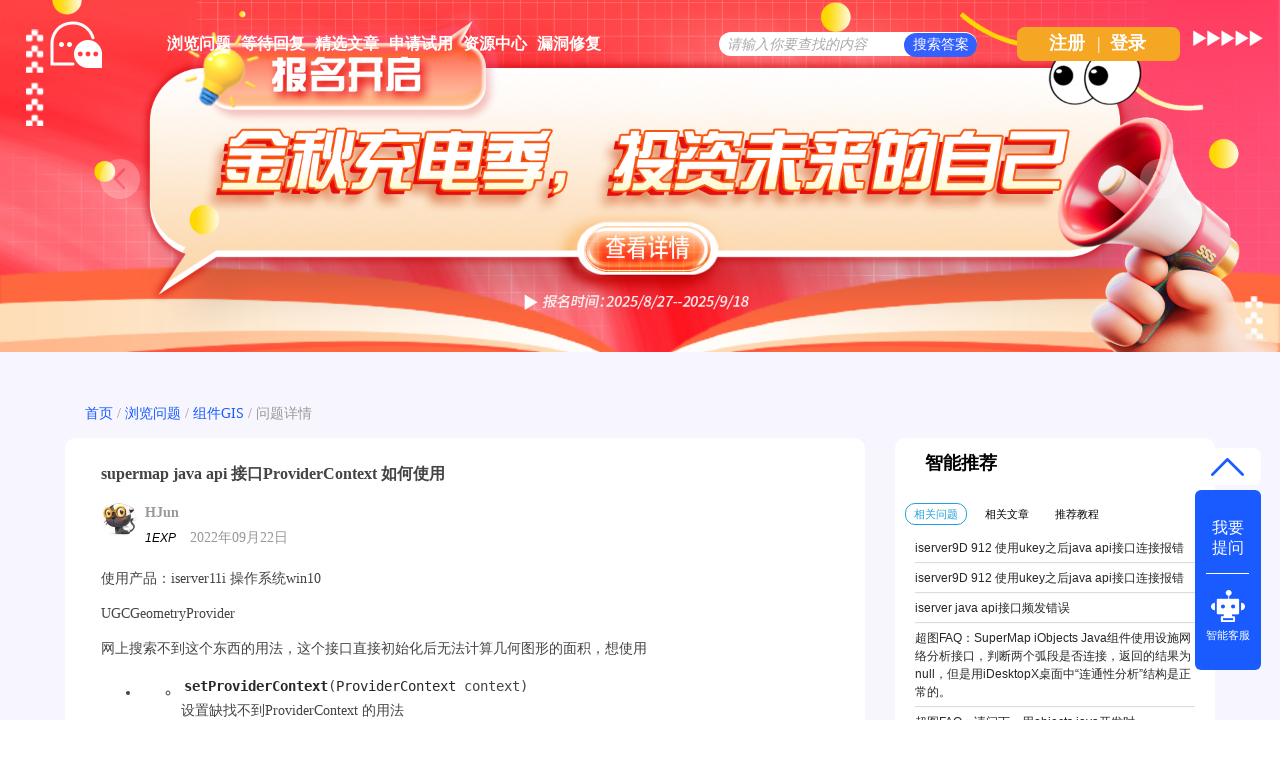

--- FILE ---
content_type: text/html; charset=utf-8
request_url: https://qa.supermap.com/114196
body_size: 6569
content:
<!DOCTYPE html>
<html>
	<!-- Powered by Shawn Kong  base on question2answer - //www.question2answer.org/ -->
	<head>
		<meta charset="utf-8">
		<script>
			var _hmt = _hmt || [];
			(function() {
			  var hm = document.createElement("script");
			  hm.src = "https://hm.baidu.com/hm.js?4df4bb2271b7dce37eb56b0f69cfe5a6";
			  var s = document.getElementsByTagName("script")[0]; 
			  s.parentNode.insertBefore(hm, s);
			})();
		</script>
		<title>supermap java api 接口ProviderContext 如何使用 - SuperMap技术问答社区</title>
		<meta name="description" content="使用产品：iserver11i 操作系统win10  UGCGeometryProvider  网上搜索不到这个东西的用法，这个接口直接初始化后无 ... 用  setProviderContext(ProviderContext context) 设置缺找不到ProviderContext 的用法">
		<meta name="keywords" content="supermap java api 接口ProviderContext 如何使用">
		<link rel="stylesheet" href="./qa-theme/Snow/qa-styles.css?1.7.4">
		<link rel="canonical" href="http://ask.supermap.com/114196">
		<link rel="search" type="application/opensearchdescription+xml" title="SuperMap技术问答社区" href="./opensearch.xml">
		<link rel="shortcut icon" href="http://www.supermap.com/favicon.ico" type="image/x-icon">
		<link href="https://cdn.bootcss.com/highlight.js/9.12.0/styles/monokai-sublime.min.css" rel="stylesheet">
		<script>
		var qa_root = '.\/';
		var qa_request = 114196;
		</script>
		<script src="./qa-content/jquery-1.11.3.min.js"></script>
		<script src="./qa-content/qa-page.js?1.7.4"></script>
		<script src="./qa-content/qa-question.js?1.7.4"></script>
		<script src="https://cdn.bootcss.com/highlight.js/9.12.0/highlight.min.js"></script>
		<style>
			
		</style>
		<style>
.wmd-button > span { background-image: url('./qa-plugin/markdown-editor/pagedown/wmd-buttons.png') }

		/* Markdown editor styles */

.wmd-button-bar {
	width: 100%;
	padding: 5px 0;
}
.wmd-input {
	/* 604 */
	width: 598px;
	height: 250px;
	margin: 0 0 10px;
	padding: 2px;
	border: 1px solid #ccc;
}
.wmd-preview {
	/* 604 */
	width: 584px;
	margin: 10px 0;
	padding: 8px;
	border: 2px dashed #ccc;
}

.qa-q-view-content pre,
.qa-a-item-content pre,
.wmd-preview pre {
	overflow: auto;
	width: 100%;
	max-height: 400px;
	padding: 0;
	border-width: 1px 1px 1px 3px;
	border-style: solid;
	border-color: #ddd;
	background-color: #eee;
}
pre code {
	display: block;
	padding: 8px;
}

.wmd-button-row {
	position: relative;
	margin: 0;
	padding: 0;
	height: 20px;
}

.wmd-spacer {
	width: 1px;
	height: 20px;
	margin-left: 14px;
	position: absolute;
	background-color: Silver;
	display: inline-block;
	list-style: none;
}

.wmd-button {
	width: 20px;
	height: 20px;
	padding-left: 2px;
	padding-right: 3px;
	position: absolute;
	display: inline-block;
	list-style: none;
	cursor: pointer;
}

.wmd-button > span {
	/* note: background-image is set in plugin script */
	background-repeat: no-repeat;
	background-position: 0px 0px;
	width: 20px;
	height: 20px;
	display: inline-block;
}

.wmd-spacer1 {
	left: 50px;
}
.wmd-spacer2 {
	left: 175px;
}
.wmd-spacer3 {
	left: 300px;
}

.wmd-prompt-background {
	background-color: #000;
}
.wmd-prompt-dialog {
	border: 1px solid #999;
	background-color: #f5f5f5;
}
.wmd-prompt-dialog > div {
	font-size: 0.8em;
}
.wmd-prompt-dialog > form > input[type="text"] {
	border: 1px solid #999;
	color: black;
}
.wmd-prompt-dialog > form > input[type="button"] {
	border: 1px solid #888;
	font-size: 11px;
	font-weight: bold;
}

		</style>


	</head>
	<body
		class="qa-template-question qa-category-3 qa-body-js-off"
		>
		<script>
			var b=document.getElementsByTagName('body')[0];
			b.className=b.className.replace('qa-body-js-off', 'qa-body-js-on');
			isNotShouDIv()
		</script>
		<div class="body-main">
			<div class="unslider-main">
				<div class="my-banner-img"><ul><li><a href="https://www.supermapol.com/web/pricing/triallicense" target="_new"><img style="width:100%;" src="https://qa.supermap.com/qa-theme/Snow/images/new202202/banner-triallicense.png"></a></li><li><a href="http://edu.supermap.com/#/" target="_new"><img style="width:100%;" src="https://qa.supermap.com/qa-theme/Snow/images/new202202/banner-productLiterature.png"></a></li><li><a href="https://www.supermapol.com/develop-center/baseMap/index" target="_new"><img style="width:100%;" src="https://qa.supermap.com/qa-theme/Snow/images/new202202/banner-develop-center.png"></a></li><li><a href="http://www.giscontest.com/cn/list-116.aspx" target="_new"><img style="width:100%;" src="https://qa.supermap.com/qa-theme/Snow/images/new202202/banner-efficientGISCompetition.jpg"></a></li><li><a href="https://mp.weixin.qq.com/s/S_9p067CasYTfQKzndKh-w" target="_new"><img style="width:100%;" src="https://qa.supermap.com/qa-theme/Snow/images/new202202/banner-GIScertification.png"></a></li></ul></div>
				
			</div>
			<div class="qam-login-bar"><div class="qam-login-group">
					<div class="my-logo">
					<div class="my-logo-img"></div>
					<div class="qa-nav-main">
						<ul class="qa-nav-main-list">
							<li class="qa-nav-main-item qa-nav-main-questions">
								<a href="./questions" class="qa-nav-main-link">浏览问题</a>
							</li>
							<li class="qa-nav-main-item qa-nav-main-custom-8">
								<a href="./unanswered" class="qa-nav-main-link">等待回复</a>
							</li>
							<li class="qa-nav-main-item qa-nav-main-custom-6">
								<a href="http://blog.csdn.net/supermapsupport" class="qa-nav-main-link" target="_blank">精选文章</a>
							</li>
							<li class="qa-nav-main-item qa-nav-main-custom-9">
								<a href="https://www.supermapol.com/web/pricing/triallicense" class="qa-nav-main-link" target="_blank">申请试用</a>
							</li>
							<li class="qa-nav-main-item qa-nav-main-custom-5">
								<a href="https://www.supermap.com/support" class="qa-nav-main-link" target="_blank">资源中心</a>
							</li>
							<li class="qa-nav-main-item qa-nav-main-custom-21">
								<a href="https://www.supermap.com/support/#/cvelist" class="qa-nav-main-link" target="_blank">漏洞修复</a>
							</li>
						</ul>
						<div class="qa-nav-main-clear">
						</div>
					</div>
					<form class="qam-login-form" action="./login?to=114196" method="post">
						<input type="submit" value="登录" class="qa-form-tall-button qa-form-tall-button-login2" name="dologin">
					</form>
					<div class="qa-search">
						<form method="get" action="./questions/search">
							
							<input id="q_search" placeholder="请输入你要查找的内容" type="text" name="q" value="" class="qa-search-field">
							<input type="submit" value="搜索答案" class="qa-search-button">
						</form>
					</div>
					<div class="qa-nav-user">
						
						<div class="qa-logged-in">
							
						</div>
						<ul class="qa-nav-user-list">
							<li class="qa-nav-user-item qa-nav-user-register">
								<a href="./register?to=114196" class="qa-nav-user-link">注册</a>
							</li>
							
							<span class="verticalLine">|</span>
							<li class="login_style_li"><a class="login_style_a" href="https://qa.supermap.com/login?to=">登录</a></li>
						</ul>
						<div class="qa-nav-user-clear">
						</div>
					</div>
			</div></div>
			<div class="qa-body-wrapper">
				
				<div class="qa-header">
					<div class="qa-logo">
						<a href="./" class="qa-logo-link">SuperMap技术问答社区</a>
					</div>
					<div class="qa-header-clear">
					</div>
				</div> <!-- END qa-header -->
				
				<div class="qa-main-shadow">
					
					<div class="my-float-ask-robert">
						<a onclick="myFloatGoTop()" >
						<div class="my-float-ask-robert-top" > <div class="my-float-ask-robert-child-triangle"></div></div> </a>
						<div class="my-float-ask-robert-child-ask-robert">
							<a href="https://qa.supermap.com/ask"> <div class="my-float-ask-robert-child-ask-robert-ask">
									<span>我要<br>提问</span>
								</div></a>
								<div class="my-float-ask-robert-child-ask-robert-2"></div>
								<a href="http://edu.supermap.com:8600/jiqiren/qa.html" target="_blank"><div class="my-float-ask-robert-child-ask-robert-robert">
										<div class="my-float-ask-robert-child-ask-robert-robert-img"></div>
										<span class="my-float-ask-robert-child-ask-robert-robert-span">智能客服</span>
								</div></a>
							</div>
						</div>
						<div class="qa-main-wrapper">
							
							<div class="question-info-title-main" style="margin-bottom:10px">
								<div class="question-info-title">
									<a href="https://qa.supermap.com/">首页</a> / 
									<a href="https://qa.supermap.com/questions/">浏览问题</a> / 
									<a href="https://qa.supermap.com/questions/objectgis">组件GIS</a> / 
									<span>问题详情</span>
								</div>
							</div>
							<div class="qa-main-b">
								<div class="qa-main">
									<div class="qa-part-q-view">
										<div class="qa-q-view  hentry question" id="q114196">
											<form method="post" action="./114196">
												<input type="hidden" name="code" value="0-1768989430-52604efda07bc9bb737cbd6711b547d16ebf4d2f">
											</form>
											<div class="qa-q-view-main">
												<div class="qa-q-view-main-title">
													supermap java api 接口ProviderContext 如何使用
													<div style="float:right"><form  >
															<input type="hidden" id="favorite-code" name="code" value= >
															
															
													</form></div>
												</div>
												<form method="post" action="./114196">
													<span class="qa-q-view-avatar-meta">
														<span class="qa-q-view-avatar">
															<a href="./user/HJun" class="qa-avatar-link"><img src="./?qa=image&amp;qa_blobid=1688367184747907846&amp;qa_size=36" width="36" height="36" class="qa-avatar-image" alt=""></a>
														</span>
														<div style="display: flex;flex-direction: column;align-items: center;width: 100%;"><div class="question-editer-info" style="float:left;margin-top:10px; width: 100%;">
																<span style="text-align:left;margin-left: 0;margin-right: auto;"><a href="./user/HJun">HJun</a>
																	
																</span>
															</div>
															<div style="margin-left: 0;margin-right: auto;margin-top: 3px;"><span style="font-size:12px;font-weight:500;font-style:italic">1EXP</span>
																<span class="q-info-time-data"  ><span class="published"><span class="value-title" title="2022年09月22日 11:20:53">2022年09月22日</span></span></span>
														</div></div>
													</span>
													<div class="qa-q-view-content">
														<a name="114196"></a><div class="entry-content"><p>使用产品：iserver11i&nbsp;操作系统win10</p>

<p>UGCGeometryProvider</p>

<p>网上搜索不到这个东西的用法，这个接口直接初始化后无法计算几何图形的面积，想使用</p>

<ul>
	<li>
	<ul>
		<li>
		<table border="0" cellpadding="3" cellspacing="0" summary="方法概要表, 列表方法和解释">
			<tbody>
				<tr>
					<td><code><strong><a rel="nofollow" href="UGCGeometryProvider.html#setProviderContext(com.supermap.services.components.spi.ProviderContext)" target="_blank">setProviderContext</a></strong>(<a rel="nofollow" href="../components/spi/ProviderContext.html" target="_blank">ProviderContext</a>&nbsp;context)</code></td>
				</tr>
			</tbody>
		</table>
		设置缺找不到ProviderContext&nbsp;的用法</li>
	</ul>
	</li>
</ul></div>
													</div>
													<div class="qa-q-view-tags">
														<ul class="qa-q-view-tag-list">
															<li class="qa-q-view-tag-item"><a href="./tag/java" rel="tag" class="qa-tag-link">java</a></li>
														</ul>
													</div>
													<div class="qa-q-view-buttons">
														<input name="q_doanswer" id="q_doanswer" onclick="return qa_toggle_element('anew')" value="回答" title="回答该问题" type="submit" class="qa-form-light-button qa-form-light-button-answer">
													</div>
													
													<div class="qa-q-view-c-list" style="display:none;" id="c114196_list">
													</div> <!-- END qa-c-list -->
													
													<input type="hidden" name="code" value="0-1768989430-7fb7022e97161ac5cb6bc1cf27df1288672f0f9a">
													<input type="hidden" name="qa_click" value="">
												</form>
												<div class="qa-c-form">
												</div> <!-- END qa-c-form -->
												
											</div> <!-- END qa-q-view-main -->
											<div class="qa-q-view-clear">
											</div>
										</div> <!-- END qa-q-view -->
										
									</div>
									<div class="qa-part-a-form">
										<div class="qa-a-form" id="anew" style="display:none;">
											<h2 class="part_title-h2">请 <a href="./login?to=114196">登录</a> 或者 <a href="./register?to=114196">注册</a> 后回答这个问题。</h2>
										</div> <!-- END qa-a-form -->
										
									</div>
									<div class="qa-part-a-list">
										<h2 class="part_title-h2" id="a_list_title">1个回答</h2>
										<div class="qa-a-list" id="a_list">
											
											<div class="qa-a-list-item  hentry answer" id="a114264">
												<form method="post" action="./114196">
												</form>
												<div class="qa-a-item-main">
													<form method="post" action="./114196">
														<div class="qa-a-item-content">
															<a name="114264"></a><div class="entry-content"><p>您好，该接口是基于实例化创建绑定了UGC几何对象服务，作为服务提供者来使用的，是对接了数据的服务提供者类不是工具类，</p>

<p>如果您使用java组件只是单纯的要获取一个几何对象，使用面对象GeoRegion本身的GetArea即可。</p>

<p><a rel="nofollow" href="http://support.supermap.com.cn/DataWarehouse/WebDocHelp/iObjectsJava/ProgrammingReference/com/supermap/data/GeoRegion.html#getArea()" target="_blank">http://support.supermap.com.cn/DataWarehouse/WebDocHelp/iObjectsJava/ProgrammingReference/com/supermap/data/GeoRegion.html#getArea()</a></p>

<p></p>

<p>希望可以帮助到您。</p></div>
														</div>
														<span class="qa-a-item-avatar-meta">
															<span class="qa-a-item-avatar">
																<a href="./user/%E4%BA%8E%E4%B8%81" class="qa-avatar-link"><img src="./?qa=image&amp;qa_blobid=12504589222120352796&amp;qa_size=36" width="36" height="36" class="qa-avatar-image" alt=""></a>
															</span>
															<div style="display: flex;flex-direction: column;align-items: center;width: 100%;"><div class="question-editer-info" style="float:left;margin-top:10px; width: 100%;">
																	<span style="text-align:left;margin-left: 0;margin-right: auto;"><a href="./user/于丁">于丁</a>
																		
																	</span>
																	<div class="question-info-favor-opposition">
																		<div class="question-info-favor-opposition-div" ><a onclick="return qa_vote_click(this);" value="+" name="vote_114264_1_a114264"><img src="https://qa.supermap.com/qa-theme/Snow/images/new202202/question-info/check-not-favor.png" ></a><span id="question-info-favor-opposition-span-upvotes" class="question-info-favor-opposition-span"></span></div><div class="question-info-favor-opposition-div" ><a onclick="return qa_vote_click(this);" value="-" name="vote_114264_-1_a114264"><img src="https://qa.supermap.com/qa-theme/Snow/images/new202202/question-info/check-not-opposition.png" ></a><span id="question-info-favor-opposition-span-downvotes" class="question-info-favor-opposition-span"></span></div>
																		<input id="question-info-favor-hidden-code" type="hidden" name="code" value="0-1768989430-52604efda07bc9bb737cbd6711b547d16ebf4d2f" >
																	</div>
																</div>
																<div style="margin-left: 0;margin-right: auto;margin-top: 3px;"><span style="font-size:12px;font-weight:500;font-style:italic">10,903EXP</span>
																	<span class="q-info-time-data"  ><span class="published"><span class="value-title" title="2022年09月22日 16:27:32">2022年09月22日</span></span></span>
															</div></div>
														</span>
														<div class="qa-a-item-buttons">
															<input name="a114264_docomment" onclick="return qa_toggle_element('c114264')" value="评论" title="评论这条回答" type="submit" class="qa-form-light-button qa-form-light-button-comment">
														</div>
														
														<div class="qa-a-item-c-list" style="display:none;" id="c114264_list">
														</div> <!-- END qa-c-list -->
														
														<input type="hidden" name="code" value="0-1768989430-01f20168bd6a4d52ce2a1163d290b2ba4a1dded5">
														<input type="hidden" name="qa_click" value="">
													</form>
													<div class="qa-c-form" id="c114264" style="display:none;">
														<h2 class="part_title-h2">请 <a href="./login?to=114196">登录</a> 或者 <a href="./register?to=114196">注册</a> 后再添加评论。</h2>
													</div> <!-- END qa-c-form -->
													
												</div> <!-- END qa-a-item-main -->
												<div class="qa-a-item-clear">
												</div>
											</div> <!-- END qa-a-list-item -->
											
										</div> <!-- END qa-a-list -->
										
									</div>
								</div> <!-- END qa-main -->
								
							</div>
							<div class="qa-sidepanel">
								<div class="qa-widgets-side qa-widgets-side-top">
									<div class="qa-widget-side qa-widget-side-top">
										<div class="qa-related-qs">
											<h2 style="margin-top:0; margin-bottom:15px; padding-top:0;">
												智能推荐
											</h2>
											<div id="qa-related-qs-mybox"><div id="qs-mybox-tab-link"><span class="my-ques my-ques-active" id="qs-list-link-ques">相关问题</span><span id="qs-list-link-article" class="my-ques">相关文章</span><span id="qs-list-link-video"  class="my-ques">推荐教程</span></div>
												<div id="qs-mybox-tab-content"><ul class="qa-related-q-list qs-mybox-tab-item" id="qs-list-item-ques">
														<li class="qa-related-q-item"><a href="./77906">iserver9D 912 使用ukey之后java api接口连接报错</a></li>
														<li class="qa-related-q-item"><a href="./77905">iserver9D 912 使用ukey之后java api接口连接报错</a></li>
														<li class="qa-related-q-item"><a href="./80935">iserver java api接口频发错误</a></li>
														<li class="qa-related-q-item"><a href="./157663">超图FAQ：SuperMap iObjects Java组件使用设施网络分析接口，判断两个弧段是否连接，返回的结果为null，但是用iDesktopX桌面中“连通性分析”结构是正常的。</a></li>
														<li class="qa-related-q-item"><a href="./151310">超图FAQ：请问下，用objects java开发时，idesktopX中不使用符号原始颜色这个功能，对应的是哪个接口呢</a></li>
														<li class="qa-related-q-item"><a href="./64176">使用java开发调用什么接口 解析vtc文件或者access文件进行数据入库</a></li>
														<li class="qa-related-q-item"><a href="./148407">请问我新建了个窗口,要如何调用首页的数据源连接方法,java扩展开发</a></li>
														<li class="qa-related-q-item"><a href="./56756">使用RestDataProvider java 接口导致tomcat无法结束</a></li>
											</ul></div></div>
										</div>
									</div>
								</div>
								
								<div class="hot-articles">
									<div class="hot-articles-top">
										<img style="width:20px;height23px" src="https://qa.supermap.com/qa-theme/Snow/images/new202202/artices-book.png">
											<span style="margin-left:20px">热门文章</span>
										</div>
										<div class="hot-articles-content" id="hot-articles-content"></div>
										<div class="hot-articles-bootom"><a href="//blog.csdn.net/supermapsupport" target="_blank">查看更多></a></div>
									</div>
									<script type="text/javascript">getCSDNSuperMapSupportHOTArticles("hot-articles-content")
									</script>
									<div class="r-QAcode">
										<div class="r-QAcode-title">关注我们</div>
										<img src="https://qa.supermap.com/qa-theme/Snow/images/new202202/QR-code-917.png">
										<img src="https://qa.supermap.com/qa-theme/Snow/images/new202202/QR-code-online.png">
									</div>
								</div>
								
								<div class="body-bottom-main"><div class="body-bottom-main-div">
										<div class="body-bottom-main-content">
											<div class="body-bottom-main-content-top">
												<img src="https://qa.supermap.com/qa-theme/Snow/images/new202202/supermapLOGO-m.png" >
											</div>
											<div class="body-bottom-main-content-body">
												<a href="https://www.supermap.com/cn/" target="_blank">超图软件官网</a>
												<a style="margin-left:52px" href="http://www.supermapol.com/" target="_blank">SuperMap Online</a>
												<a style="margin-left:52px" href="http://chaotuyun.dituhui.com/" target="_blank">地图慧</a>
												<a style="margin-left:52px" href="https://qa.supermap.com/help" target="_blank">帮助中心</a>
												<a style="margin-left:52px" href="https://qa.supermap.com/copyright" target="_blank">备案信息</a>
												<a style="margin-left:52px" href="https://www.supermap.com/support/#/resourcecenter?from=supermap" target="_blank">技术资源中心</a>
											</div>
										</div>
									</div>
								</div>
							</div> <!-- END main-wrapper -->
						</div> <!-- END main-shadow -->
					</div> <!-- END body-wrapper -->
					<script>
var _hmt = _hmt || [];
(function() {
//baidu statistics
  var hm = document.createElement("script");
  hm.src = "//hm.baidu.com/hm.js?c97e7f4a53baaac97a48607c6e2c533b";
  var s = document.getElementsByTagName("script")[0];
  s.parentNode.insertBefore(hm, s);
//baidu Promotion
   var bp = document.createElement('script');
    var curProtocol = window.location.protocol.split(':')[0];
    if (curProtocol === 'https') {
        bp.src = 'https://zz.bdstatic.com/linksubmit/push.js';        
    }
    else {
        bp.src = 'http://push.zhanzhang.baidu.com/push.js';
    }
  s.parentNode.insertBefore(bp, s);
})();

</script>
<link href="/qa-content/unslider/2.0.3/unslider.css" rel="stylesheet">
<script src="/qa-content/unslider/2.0.3/unslider-min.js"></script>
					<div style="position:absolute; left:-9999px; top:-9999px;">
						<span id="qa-waiting-template" class="qa-waiting">...</span>
					</div>
				</div>
			</body>
			<!-- Powered by Shawn Kong  base on question2answer - //www.question2answer.org/ -->
		</html>
<!--
It's no big deal, but your HTML could not be indented properly. To fix, please:
1. Use this->output() to output all HTML.
2. Balance all paired tags like <td>...</td> or <div>...</div>.
3. Use a slash at the end of unpaired tags like <img/> or <input/>.
Thanks!
-->
